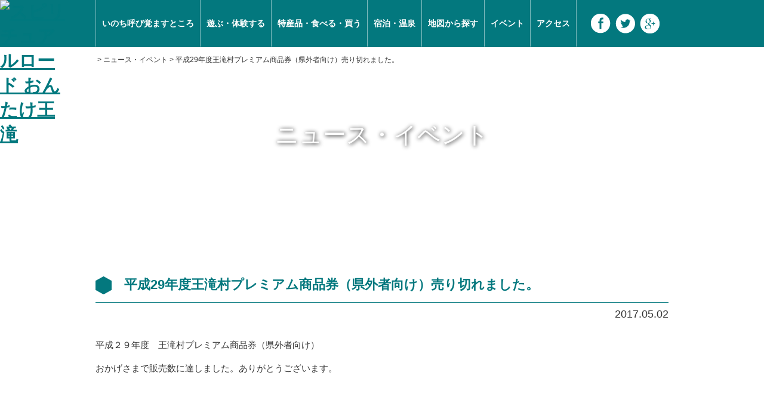

--- FILE ---
content_type: text/html; charset=UTF-8
request_url: http://www.ontake.jp/events/%E5%B9%B3%E6%88%9029%E5%B9%B4%E5%BA%A6%E7%8E%8B%E6%BB%9D%E6%9D%91%E3%83%97%E3%83%AC%E3%83%9F%E3%82%A2%E3%83%A0%E5%95%86%E5%93%81%E5%88%B8%EF%BC%88%E7%9C%8C%E5%A4%96%E8%80%85%E5%90%91%E3%81%91-2
body_size: 4931
content:
<!DOCTYPE html>
<html lang="ja">
<head>
    <meta charset="UTF-8">
    <title>平成29年度王滝村プレミアム商品券（県外者向け）売り切れました。 | おんたけ王滝村</title>
    <link rel="stylesheet" href="http://www.ontake.jp/wp/wp-content/themes/ontake/style.css">
    <!-- Google Tag Manager -->
    <script>(function(w,d,s,l,i){w[l]=w[l]||[];w[l].push({'gtm.start':
    new Date().getTime(),event:'gtm.js'});var f=d.getElementsByTagName(s)[0],
    j=d.createElement(s),dl=l!='dataLayer'?'&l='+l:'';j.async=true;j.src=
    'https://www.googletagmanager.com/gtm.js?id='+i+dl;f.parentNode.insertBefore(j,f);
    })(window,document,'script','dataLayer','GTM-NPNZ2T8');</script>
    <!-- End Google Tag Manager -->
        <style>
            header .mv.mv1 {
                background-image: url("http://www.ontake.jp/wp/wp-content/themes/ontake/img/header/header_news.jpg");
            }
        </style>
    <meta name="viewport" content="width=device-width,initial-scale=1">
    <link href="/img/favicon.ico" rel="shortcut icon">
<link rel='dns-prefetch' href='//ajax.googleapis.com' />
<link rel='dns-prefetch' href='//maps.googleapis.com' />
<link rel='dns-prefetch' href='//weather.tmyymmt.net' />
<link rel='dns-prefetch' href='//s.w.org' />
<link rel='stylesheet' id='contact-form-7-css'  href='http://www.ontake.jp/wp/wp-content/plugins/contact-form-7/includes/css/styles.css?ver=4.6' type='text/css' media='all' />
<link rel='stylesheet' id='contact-form-7-confirm-css'  href='http://www.ontake.jp/wp/wp-content/plugins/contact-form-7-add-confirm/includes/css/styles.css?ver=4.6' type='text/css' media='all' />
<link rel='prev' title='平成29年度王滝村プレミアム商品券（県外者向け）申し込みを開始します。　' href='http://www.ontake.jp/events/%e5%b9%b3%e6%88%9029%e5%b9%b4%e5%ba%a6%e7%8e%8b%e6%bb%9d%e6%9d%91%e3%83%97%e3%83%ac%e3%83%9f%e3%82%a2%e3%83%a0%e5%95%86%e5%93%81%e5%88%b8%ef%bc%88%e7%9c%8c%e5%a4%96%e8%80%85%e5%90%91%e3%81%91%ef%bc%89' />
<link rel='next' title='第7回おんたけ湖ハーフマラソン、5月15日からエントリー開始します' href='http://www.ontake.jp/events/%e7%ac%ac7%e5%9b%9e%e3%81%8a%e3%82%93%e3%81%9f%e3%81%91%e6%b9%96%e3%83%8f%e3%83%bc%e3%83%95%e3%83%9e%e3%83%a9%e3%82%bd%e3%83%b3%e3%80%815%e6%9c%8815%e6%97%a5%e3%81%8b%e3%82%89%e3%82%a8%e3%83%b3' />
<link rel='shortlink' href='http://www.ontake.jp/?p=1485' />
</head>

<body class="events-template-default single single-events postid-1485">
    <!-- Google Tag Manager (noscript) -->
    <noscript><iframe src="https://www.googletagmanager.com/ns.html?id=GTM-NPNZ2T8"
    height="0" width="0" style="display:none;visibility:hidden"></iframe></noscript>
    <!-- End Google Tag Manager (noscript) -->
    <header>
        <nav class="sp-nav sp-content">
            <div class="menu-btn">
                <a href="#">
                    <span class="line"></span>
                    <span class="menu-txt">MENU</span>
                </a>
            </div>
            <ul>
                <li><a href="/">HOME</a></li>
                <li><a href="http://www.ontake.jp/%e3%81%84%e3%81%ae%e3%81%a1%e5%91%bc%e3%81%b3%e8%a6%9a%e3%81%be%e3%81%99%e3%81%a8%e3%81%93%e3%82%8d">いのち呼び覚ますところ</a></li>
                <li><a href="/karada">遊ぶ・体験する</a></li>
                <li><a href="http://www.ontake.jp/%e7%89%b9%e7%94%a3%e5%93%81%e3%83%bb%e9%a3%9f%e3%81%b9%e3%82%8b%e3%83%bb%e8%b2%b7%e3%81%86">特産品・買う・食べる</a></li>
                <li><a href="http://www.ontake.jp/%e5%ae%bf%e6%b3%8a%e3%83%bb%e6%b8%a9%e6%b3%89">宿泊・温泉</a></li>
                <li><a href="http://www.ontake.jp/%e5%9c%b0%e5%9b%b3%e3%81%8b%e3%82%89%e6%8e%a2%e3%81%99">地図から探す</a></li>
                <li><a href="/events">イベント</a></li>
                <li><a href="http://www.ontake.jp/%e3%82%a2%e3%82%af%e3%82%bb%e3%82%b9%e3%83%9e%e3%83%83%e3%83%97">アクセス</a></li>
                <li>
                    <div class="sns">
                        <span><a href="http://www.facebook.com/share.php?u=http%3A%2F%2Fwww.ontake.jp%2F&amp;t=%E3%81%8A%E3%82%93%E3%81%9F%E3%81%91%E7%8E%8B%E6%BB%9D" onclick="window.open(this.href,'FBwindow','width=650,height=450,menubar=no,toolbar=no,scrollbars=yes'); return false;"><img src="http://www.ontake.jp/wp/wp-content/themes/ontake/img/sns1.png" alt=""></a></span>
                        <span><a href="http://twitter.com/intent/tweet?text=%E3%81%8A%E3%82%93%E3%81%9F%E3%81%91%E7%8E%8B%E6%BB%9D&amp;url=http%3A%2F%2Fwww.ontake.jp%2F" onclick="window.open(this.href,'TWwindow','width=550,height=450,menubar=no,toolbar=no,scrollbars=yes'); return false;"><img src="http://www.ontake.jp/wp/wp-content/themes/ontake/img/sns2.png" alt=""></a></span>
                        <span><a href="https://plus.google.com/share?hl=ja&amp;url=http%3A%2F%2Fwww.ontake.jp%2F"><img src="http://www.ontake.jp/wp/wp-content/themes/ontake/img/sns3.png" alt=""></a></span>
                    </div>
                    <!--div class="lang">
							<a class="lang-ja" href="#"></a>
							<a clasS="lang-en" href="#"></a>
						</div-->
                </li>
            </ul>
        </nav>
                        <h1 class="logo"><a href="/"><img src="http://www.ontake.jp/wp/wp-content/themes/ontake/img/logo.png" alt="スピリチュアルロード おんたけ王滝"></a></h1>
                                    <div id="navbar-wrap" class="navbar-wrap">
                        <nav id="main-nav" class="main-nav group">
                            <div class="wrap">
                                <ul>
                                    <li id="main-nav1" class="nav1"><a href="http://www.ontake.jp/%e3%81%84%e3%81%ae%e3%81%a1%e5%91%bc%e3%81%b3%e8%a6%9a%e3%81%be%e3%81%99%e3%81%a8%e3%81%93%e3%82%8d">いのち呼び覚ますところ</a></li>
                                    <li id="main-nav2" class="nav2"><a href="/karada">遊ぶ・体験する</a></li>
                                    <li id="main-nav3" class="nav4"><a href="http://www.ontake.jp/%e7%89%b9%e7%94%a3%e5%93%81%e3%83%bb%e9%a3%9f%e3%81%b9%e3%82%8b%e3%83%bb%e8%b2%b7%e3%81%86">特産品・食べる・買う</a></li>
                                    <li id="main-nav4" class="nav4"><a href="http://www.ontake.jp/%e5%ae%bf%e6%b3%8a%e3%83%bb%e6%b8%a9%e6%b3%89">宿泊・温泉</a></li>
                                    <li id="main-nav5" class="nav4"><a href="http://www.ontake.jp/%e5%9c%b0%e5%9b%b3%e3%81%8b%e3%82%89%e6%8e%a2%e3%81%99">地図から探す</a></li>
                                    <li id="main-nav6" class="nav3"><a href="/events">イベント</a></li>
                                    <li id="main-nav7" class="nav5"><a href="http://www.ontake.jp/%e3%82%a2%e3%82%af%e3%82%bb%e3%82%b9%e3%83%9e%e3%83%83%e3%83%97">アクセス</a></li>
                                </ul>
                                <div class="sns">
                                    <span><a href="http://www.facebook.com/share.php?u=http%3A%2F%2Fwww.ontake.jp%2F&amp;t=%E3%81%8A%E3%82%93%E3%81%9F%E3%81%91%E7%8E%8B%E6%BB%9D" onclick="window.open(this.href,'FBwindow','width=650,height=450,menubar=no,toolbar=no,scrollbars=yes'); return false;"><img src="http://www.ontake.jp/wp/wp-content/themes/ontake/img/sns1.png" alt=""></a></span>
                                    <span><a href="http://twitter.com/intent/tweet?text=%E3%81%8A%E3%82%93%E3%81%9F%E3%81%91%E7%8E%8B%E6%BB%9D&amp;url=http%3A%2F%2Fwww.ontake.jp%2F" onclick="window.open(this.href,'TWwindow','width=550,height=450,menubar=no,toolbar=no,scrollbars=yes'); return false;"><img src="http://www.ontake.jp/wp/wp-content/themes/ontake/img/sns2.png" alt=""></a></span>
                                    <span><a href="https://plus.google.com/share?hl=ja&amp;url=http%3A%2F%2Fwww.ontake.jp%2F"><img src="http://www.ontake.jp/wp/wp-content/themes/ontake/img/sns3.png" alt=""></a></span>
                                </div>
                                <!--div class="pc-lang">
        							<a class="pc-lang-ja" href="#"></a>
        							<a class="pc-lang-en" href="#"></a>
        						</div-->
                            </div>
                        </nav>
                    </div>
                                            <div class="path">
                            <div class="wrap">
                                <a href="/" class="home"><img src="http://www.ontake.jp/wp/wp-content/themes/ontake/img/home.png" alt=""></a> &gt;
                                <a href="http://www.ontake.jp/events">ニュース・イベント</a> &gt; <a href="http://www.ontake.jp/events/%e5%b9%b3%e6%88%9029%e5%b9%b4%e5%ba%a6%e7%8e%8b%e6%bb%9d%e6%9d%91%e3%83%97%e3%83%ac%e3%83%9f%e3%82%a2%e3%83%a0%e5%95%86%e5%93%81%e5%88%b8%ef%bc%88%e7%9c%8c%e5%a4%96%e8%80%85%e5%90%91%e3%81%91-2">平成29年度王滝村プレミアム商品券（県外者向け）売り切れました。</a>                            </div>
                        </div>
                        <section class="mv mv1">
                            <h2>ニュース・イベント</h2>
                                                        <div class="mv-text">
                                <p>
                                                                    </p>
                            </div>
                                                    </section>
                            </header>
    <main><div class="wrap">
	<section>
		<h2>
			<span class="category"><span></span></span>
			<span class="title">平成29年度王滝村プレミアム商品券（県外者向け）売り切れました。</span>
			<span class="date">2017.05.02</span>
		</h2>
		<div class="post-body"><p>平成２９年度　王滝村プレミアム商品券（県外者向け）</p>
<p>おかげさまで販売数に達しました。ありがとうございます。</p>
<p>&nbsp;</p>
</div>
	</section>
</div>
		</main>
		<footer>
			<a href="#top" class="top"><img src="http://www.ontake.jp/wp/wp-content/themes/ontake/img/top.png" alt="TOP"></a>
			<div class="wrap">
				<div class="map group">
					<div class="col">
						<section>
							<h2 class="toggle"><a href="http://www.ontake.jp/%e3%81%84%e3%81%ae%e3%81%a1%e5%91%bc%e3%81%b3%e8%a6%9a%e3%81%be%e3%81%99%e3%81%a8%e3%81%93%e3%82%8d">いのち呼び覚ますところ</a></h2>
							<ul>
								<li><a href="http://www.ontake.jp/%e3%81%84%e3%81%ae%e3%81%a1%e5%91%bc%e3%81%b3%e8%a6%9a%e3%81%be%e3%81%99%e3%81%a8%e3%81%93%e3%82%8d/%e5%be%a1%e5%b6%bd%e5%b1%b1">御嶽山</a></li>
								<li><a href="http://www.ontake.jp/%e3%81%84%e3%81%ae%e3%81%a1%e5%91%bc%e3%81%b3%e8%a6%9a%e3%81%be%e3%81%99%e3%81%a8%e3%81%93%e3%82%8d/%e7%94%b0%e3%81%ae%e5%8e%9f">田の原</a></li>
								<li><a href="http://www.ontake.jp/%e3%81%84%e3%81%ae%e3%81%a1%e5%91%bc%e3%81%b3%e8%a6%9a%e3%81%be%e3%81%99%e3%81%a8%e3%81%93%e3%82%8d/%e5%be%a1%e5%b6%bd%e4%bf%a1%e4%bb%b0%e3%81%a8%e5%be%a1%e5%b6%bd%e7%a5%9e%e7%a4%be">御嶽信仰と御嶽神社</a></li>
								<li><a href="http://www.ontake.jp/%e3%81%84%e3%81%ae%e3%81%a1%e5%91%bc%e3%81%b3%e8%a6%9a%e3%81%be%e3%81%99%e3%81%a8%e3%81%93%e3%82%8d/%e6%b8%85%e6%bb%9d%e3%83%bb%e6%96%b0%e6%bb%9d">清滝・新滝</a></li>
								<li><a href="http://www.ontake.jp/%e3%81%84%e3%81%ae%e3%81%a1%e5%91%bc%e3%81%b3%e8%a6%9a%e3%81%be%e3%81%99%e3%81%a8%e3%81%93%e3%82%8d/%e3%81%8a%e3%82%93%e3%81%9f%e3%81%91%e6%b9%96%e3%83%bb%e8%87%aa%e7%84%b6%e6%b9%96">おんたけ湖・自然湖</a></li>
								<li><a href="http://www.ontake.jp/%e3%81%84%e3%81%ae%e3%81%a1%e5%91%bc%e3%81%b3%e8%a6%9a%e3%81%be%e3%81%99%e3%81%a8%e3%81%93%e3%82%8d/%e7%8e%8b%e6%bb%9d%e6%9d%91%e3%81%ae%e5%9b%bd%e6%9c%89%e6%9e%97%e3%83%bb%e6%b2%b3%e5%b7%9d">王滝村の国有林・河川</a></li>
								<li><a href="http://www.ontake.jp/%e3%81%84%e3%81%ae%e3%81%a1%e5%91%bc%e3%81%b3%e8%a6%9a%e3%81%be%e3%81%99%e3%81%a8%e3%81%93%e3%82%8d/%e7%8e%8b%e6%bb%9d%e6%9d%91%e3%81%ae%e6%97%a5%e6%9c%ac%e9%81%ba%e7%94%a3%e3%80%8c%e6%a3%ae%e6%9e%97%e9%89%84%e9%81%93%e3%80%8d">王滝村の日本遺産「森林鉄道」</a></li>
								<li><a href="http://www.ontake.jp/%e3%81%84%e3%81%ae%e3%81%a1%e5%91%bc%e3%81%b3%e8%a6%9a%e3%81%be%e3%81%99%e3%81%a8%e3%81%93%e3%82%8d/%e7%8e%8b%e6%bb%9d%e6%9d%91%e3%81%ae%e6%97%a5%e6%9c%ac%e9%81%ba%e7%94%a3%e3%80%8c%e6%89%8b%e6%89%93%e3%81%a1%e8%95%8e%e9%ba%a6%e3%80%8d">王滝村の日本遺産「手打ち蕎麦」</a></li>
								<li><a href="http://www.ontake.jp/%e3%81%84%e3%81%ae%e3%81%a1%e5%91%bc%e3%81%b3%e8%a6%9a%e3%81%be%e3%81%99%e3%81%a8%e3%81%93%e3%82%8d/%e7%8e%8b%e6%bb%9d%e6%9d%91%e3%81%ae%e6%97%a5%e6%9c%ac%e9%81%ba%e7%94%a3%e3%80%8c%e7%99%be%e8%8d%89%e8%96%ac%e3%80%8d">王滝村の日本遺産「百草薬」</a></li>
								<li><a href="http://www.ontake.jp/%e3%81%84%e3%81%ae%e3%81%a1%e5%91%bc%e3%81%b3%e8%a6%9a%e3%81%be%e3%81%99%e3%81%a8%e3%81%93%e3%82%8d/%e3%82%b9%e3%83%9d%e3%83%bc%e3%83%84%e5%85%ac%e5%9c%92">スポーツ公園</a></li>
								<li><a href="http://www.ontake.jp/%e3%81%84%e3%81%ae%e3%81%a1%e5%91%bc%e3%81%b3%e8%a6%9a%e3%81%be%e3%81%99%e3%81%a8%e3%81%93%e3%82%8d/%e6%9d%91%e3%81%ae%e4%ba%ba">村の人</a></li>
							</ul>
						</section>
					</div>
					<div class="col">
						<section>
                            <h2 class="toggle"><a href="/karada">遊ぶ・体験する</a></h2>
                            <ul>
								<li><a href="/karada/自然湖ネイチャーカヌーツアー">自然湖ネイチャーカヌーツアー</a></li>
								<li><a href="/karada/おんたけ湖カヌーツーリング">おんたけ湖カヌーツーリング</a></li>
								<li><a href="/karada/アドベンチャーレース">アドベンチャーレース</a></li>
								<li><a href="/karada/ランニングレース">ランニングレース</a></li>
								<li><a href="/karada/おんたけ湖ハーフマラソン">おんたけ湖ハーフマラソン</a></li>
								<li><a href="/karada/スキー／スノーラフティング（冬期）">スキー／スノーラフティング（冬期）</a></li>
								<li><a href="/karada/おんたけ銀河村キャンプ場">おんたけ銀河村キャンプ場</a></li>
								<li><a href="/karada/おんたけ森きちオートキャンプ場">おんたけ森きちオートキャンプ場</a></li>
								<li><a href="/karada/ひと夏の涼へ誘う「名滝めぐり」">ひと夏の涼へ誘う「名滝めぐり」</a></li>
								<li><a href="/karada/天然のクーラー「田の原高原遊歩」">天然のクーラー「田の原高原遊歩」</a></li>
								<li><a href="/karada/そば打ち体験">そば打ち体験</a></li>
								<li><a href="/karada/木工体験">木工体験</a></li>
								<li><a href="/karada/星空観測">星空観測</a></li>
								<li><a href="/karada/草木染め体験">草木染め体験</a></li>
								<li><a href="/karada/百草丸工場見学">百草丸工場見学</a></li>
								<li><a href="/karada/木曽駒・乗馬体験（夏期のみ）">木曽駒・乗馬体験（夏期のみ）</a></li>
								<li><a href="/karada/御嶽山登山">御嶽山登山</a></li>
								<li><a href="/karada/御嶽山・古道遊歩">御嶽山・古道遊歩</a></li>
								<li><a href="/karada/神社・寺社参拝">神社・寺社参拝</a></li>
								<li><a href="/karada/渓流釣り">渓流釣り</a></li>
								<li><a href="/karada/体験の森">体験の森</a></li>
							</ul>
						</section>
					</div>
					<div class="col">
						<section>
							<h2 class="toggle"><a href="http://www.ontake.jp/%e7%89%b9%e7%94%a3%e5%93%81%e3%83%bb%e9%a3%9f%e3%81%b9%e3%82%8b%e3%83%bb%e8%b2%b7%e3%81%86">特産品・食べる・買う</a></h2>
							<ul>
								<li><a href="http://www.ontake.jp/%e7%89%b9%e7%94%a3%e5%93%81%e3%83%bb%e9%a3%9f%e3%81%b9%e3%82%8b%e3%83%bb%e8%b2%b7%e3%81%86#Anchor01">特産品一覧</a></li>
								<li><a href="http://www.ontake.jp/%e7%89%b9%e7%94%a3%e5%93%81%e3%83%bb%e9%a3%9f%e3%81%b9%e3%82%8b%e3%83%bb%e8%b2%b7%e3%81%86#Anchor02">食べる店</a></li>
								<li><a href="http://www.ontake.jp/%e7%89%b9%e7%94%a3%e5%93%81%e3%83%bb%e9%a3%9f%e3%81%b9%e3%82%8b%e3%83%bb%e8%b2%b7%e3%81%86#Anchor03">買う店</a></li>
							</ul>
						</section>
						<section>
                            <h2 class="toggle"><a href="http://www.ontake.jp/%e5%ae%bf%e6%b3%8a%e3%83%bb%e6%b8%a9%e6%b3%89">宿泊・温泉</a></h2>
                            <ul>
								<li><a href="http://www.ontake.jp/%e5%ae%bf%e6%b3%8a%e3%83%bb%e6%b8%a9%e6%b3%89#Anchor01">宿泊</a></li>
								<li><a href="http://www.ontake.jp/%e5%ae%bf%e6%b3%8a%e3%83%bb%e6%b8%a9%e6%b3%89#Anchor02">温泉</a></li>
							</ul>
						</section>
						<section>
                            <h2><a href="http://www.ontake.jp/%e5%9c%b0%e5%9b%b3%e3%81%8b%e3%82%89%e6%8e%a2%e3%81%99">地図から探す</a></h2>
                        </section>
					</div>
					<div class="col">
						<section>
							<h2><a href="http://www.ontake.jp/%e3%82%a2%e3%82%af%e3%82%bb%e3%82%b9%e3%83%9e%e3%83%83%e3%83%97">アクセス</a></h2>
						</section>
						<section>
							<h2><a href="/events">イベント情報</a></h2>
						</section>
						<section>
							<h2 class="toggle">このサイトについて</h2>
							<ul>
								<li><a href="http://www.ontake.jp/%e3%81%8a%e5%95%8f%e3%81%84%e5%90%88%e3%82%8f%e3%81%9b">お問い合わせ</a></li>
								<li><a href="http://www.ontake.jp/%e5%88%a9%e7%94%a8%e8%a6%8f%e7%b4%84">利用規約</a></li>
								<li><a href="http://www.ontake.jp/%e3%83%97%e3%83%a9%e3%82%a4%e3%83%90%e3%82%b7%e3%83%bc%e3%83%9d%e3%83%aa%e3%82%b7%e3%83%bc">プライバシーポリシー</a></li>
								<li><a href="http://www.ontake.jp/%e3%82%b5%e3%82%a4%e3%83%88%e3%83%9e%e3%83%83%e3%83%97">サイトマップ</a></li>
							</ul>
						</section>
					</div>
				</div>
				<section>
					<h2>（一社）木曽おんたけ観光局 王滝村観光案内所</h2>
					<address>〒397-0201 長野県木曽郡王滝村2758-1</address>
					<p class="phone">TEL:0264(48)2257／FAX:0264(48)2258</p>
				</section>
			</div>
			<p class="cr">© Outaki Sight-Seeing Office</p>
		</footer>
<script type='text/javascript' src='http://ajax.googleapis.com/ajax/libs/jquery/2.0.3/jquery.min.js'></script>
<script type='text/javascript' src='https://maps.googleapis.com/maps/api/js'></script>
<script type='text/javascript' src='http://www.ontake.jp/wp/wp-content/themes/ontake/js/jquery.swipebox.min.js'></script>
<script type='text/javascript' src='http://www.ontake.jp/wp/wp-content/themes/ontake/js/slick.min.js'></script>
<script type='text/javascript' src='http://www.ontake.jp/wp/wp-content/themes/ontake/js/script.js'></script>
<script type='text/javascript' src='http://weather.tmyymmt.net/bp1/js/bp1.js'></script>
<script type='text/javascript' src='http://www.ontake.jp/wp/wp-content/plugins/contact-form-7/includes/js/jquery.form.min.js?ver=3.51.0-2014.06.20'></script>
<script type='text/javascript'>
/* <![CDATA[ */
var _wpcf7 = {"recaptcha":{"messages":{"empty":"\u3042\u306a\u305f\u304c\u30ed\u30dc\u30c3\u30c8\u3067\u306f\u306a\u3044\u3053\u3068\u3092\u8a3c\u660e\u3057\u3066\u304f\u3060\u3055\u3044\u3002"}}};
/* ]]> */
</script>
<script type='text/javascript' src='http://www.ontake.jp/wp/wp-content/plugins/contact-form-7/includes/js/scripts.js?ver=4.6'></script>
<script type='text/javascript' src='http://www.ontake.jp/wp/wp-content/plugins/contact-form-7-add-confirm/includes/js/scripts.js?ver=4.6'></script>
	</body>
</html>


--- FILE ---
content_type: application/x-javascript
request_url: http://www.ontake.jp/wp/wp-content/themes/ontake/js/script.js
body_size: 2439
content:
(function ($, undefined) {
    $(function () {
        $('#main-nav ul a').on({
            mouseenter: function () {
                var target = $(this).attr('data-nav-for');
                $('#main-nav ul a').removeClass('on');
                $('#sub-nav ul').removeClass('on');
                $(this).addClass('on');
                $(target).addClass('on');
            },
            mouseleave: function () {
                var target = $(this).attr('data-nav-for');
                $(this).removeClass('on');
            }
        });
        $('#sub-nav').on({
            mouseenter: function () {
                var target = $(this).find('.on').attr('data-nav-rel');
                $(target).find('a').addClass('on');
            },
            mouseleave: function () {
                $('#main-nav ul a').removeClass('on');
                $('#sub-nav ul').removeClass('on');
            }
        });
        $('.popup').swipebox();
        $('.slide').slick({
            autoplay: true,
            autoplaySpeed: 4000,
            dots: false,
            pauseOnHover: false,
            infinite: true,
            speed: 1000,
            fade: true,
            cssEase: 'linear'
        });
        $('.gmap').gmap();
        $('#top-gmap').gmap2();
        $('#video').youtube();
        $('#access-map').accessmap();

        $('a[href="#"]').on('click', function (evt) {
            evt.preventDefault();
        });

        $('a.top').on('click', function (evt) {
            evt.preventDefault();
            $('html, body').animate({
                scrollTop: 0
            })
        });

        $('.map h2').on('click', function () {
            $(this).toggleClass('on');
        });

        $('.menu-btn').on('click', function () {
            $(this).toggleClass('on');
        });

        $('.sp-nav .close').on('click', function () {
            $(this).toggleClass('open');
        });

        var scroll_timer = null;
        $(window).on('scroll', function () {
            clearTimeout(scroll_timer);
            scroll_timer = setTimeout(function () {
                var $n = $('.home .navbar-wrap');
                if ($(window).scrollTop() >= 762) {
                    $n.addClass('fixed');
                    $('main').css({
                        paddingTop: 79
                    })
                } else {
                    $n.removeClass('fixed');
                    $('main').css({
                        paddingTop: 0
                    })
                }
            }, 10);
        });
    });

    $.fn.gmap = function () {
        return this.each(function () {
            var lat = $(this).attr('data-map-lat'),
                lon = $(this).attr('data-map-lon'),
                zoom = Number($(this).attr('data-map-zoom'));
            if (!lat || !lon) {
                return false;
            }
            if (!zoom) {
                zoom = 15;
            }
            var latlng = new google.maps.LatLng(lat, lon);
            var map = new google.maps.Map($(this).get(0), {
                zoom: zoom,
                center: latlng,
                scrollwheel: false,
                draggable: true
            });
            var marker = new google.maps.Marker({
                map: map,
                position: latlng
            });
        });
    };
    $.fn.gmap2 = function () {
        return this.each(function () {
            var places = [
                {
                    lat: 35.810770,
                    lon: 137.588638
                },
                {
                    lat: 35.862580,
                    lon: 137.531051
                },
                {
                    lat: 35.872324,
                    lon: 137.500650
                }
			];
            var map = new google.maps.Map($(this).get(0), {
                scrollwheel: false,
                draggable: true
            });
            var bounds = new google.maps.LatLngBounds();
            var marker;
            for (var i = 0, j = places.length; i < j; i++) {
                var pos = new google.maps.LatLng(places[i].lat, places[i].lon);
                marker = new google.maps.Marker({
                    position: pos,
                    map: map,
                    icon: '/img/icons/map' + Number(i + 1) + '.png'
                });
                bounds.extend(pos);
            }
            map.fitBounds(bounds);
        });
    };
    $.fn.youtube = function () {
        return this.each(function () {
            $.getJSON('http://ajax.googleapis.com/ajax/services/feed/load?&callback=?', {
                q: 'https://www.youtube.com/feeds/videos.xml?channel_id=UCKLaKNCz90A1aNLltsBROuw',
                v: '1.0',
                num: 1
            }, function (data) {
                $.each(data.responseData.feed.entries, function (i, item) {
                    $('#video').append('<iframe width="' + item.mediaGroups[0].contents[0].width + '" height="' + item.mediaGroups[0].contents[0].height + '" src="' + item.mediaGroups[0].contents[0].url + '" frameborder="0" allowfullscreen></iframe>');
                });
            });
        });
    };
    $.fn.accessmap = function () {
        return this.each(function () {
            var map = new google.maps.Map($(this).get(0), {
                scrollwheel: false,
                draggable: true
            });
            var bounds = new google.maps.LatLngBounds();
            var marker;
            var markers = [];
            $.getJSON('/api/place', function (data) {
                for (var i = 0; i < data.length; i++) {
                    (function(){
                        if (data[i].lat && data[i].lon) {
                            var pos = new google.maps.LatLng(data[i].lat, data[i].lon);
                            var marker = new google.maps.Marker({
                                position: pos,
                                map: map,
                                icon: '/wp/wp-content/themes/ontake/img/icons/' + Number(data[i].icon) + '.png',
                                icon_no: data[i].icon,
                                name: data[i].name
                            });
                            markers.push(marker);
                            //情報ウインドウの設定と作成
                            var infowindow = new google.maps.InfoWindow({
                                content :'<a href="' + data[i].url + '">' + data[i].name + '</a>'
                            });
                            //情報ウインドウのオープンをマーカーのクリックイベントに登録
                            marker.addListener('click', function(){
                                infowindow.open(map, marker);
                            });
                            bounds.extend(pos);
                        }
                    }());
                }
                map.fitBounds(bounds);
                $('.place-categories li').on('click', function () {
                    var icon = $(this).attr('data-map-icon');
                    $.each(markers, function (i, v) {
                        markers[i].setVisible(true);
                        if (icon === 'all') {
                            return true;
                        }
                        if (Number(v.icon_no) !== Number(icon)) {
                            markers[i].setVisible(false);
                        }
                    })
                });
            });

        })
    }
})(jQuery);

var up = new Object();
up["gid"] = "ppwj_4d3f05a7-cb36-495a-ac98-daa1740d7cb1";
up["width"] = 450;
up["height"] = NaN;
up["fontSize"] = 12;
up["lcolor"] = "#81d674";
up["hcolor"] = "#d1f1cc";
up["bgcolor"] = "#ffffff";
up["label"] = true;
up["hWidth"] = 0;
up["name"] = true;
up["sname"] = false;
up["unit"] = true;
up["daysMax"] = 7;
up["temp"] = true;
up["detailUntil"] = 1;
up["hourIndexOfADay"] = 3;
up["tempUnit"] = "c";
up["month"] = true;
up["dayOfWeek"] = true;
up["humidity"] = true;
up["icon"] = "icon_32";
up["prec"] = true;
up["coRain"] = true;
up["wind"] = false;
up["bStyle"] = "-";
up["bWidth"] = 0;
up["bColor"] = "#81d674";
up["bRadius"] = false;
up["bShadow"] = false;
up["bPadding"] = 0;
up["rcode1"] = 865;
up["rcode2"] = 0;